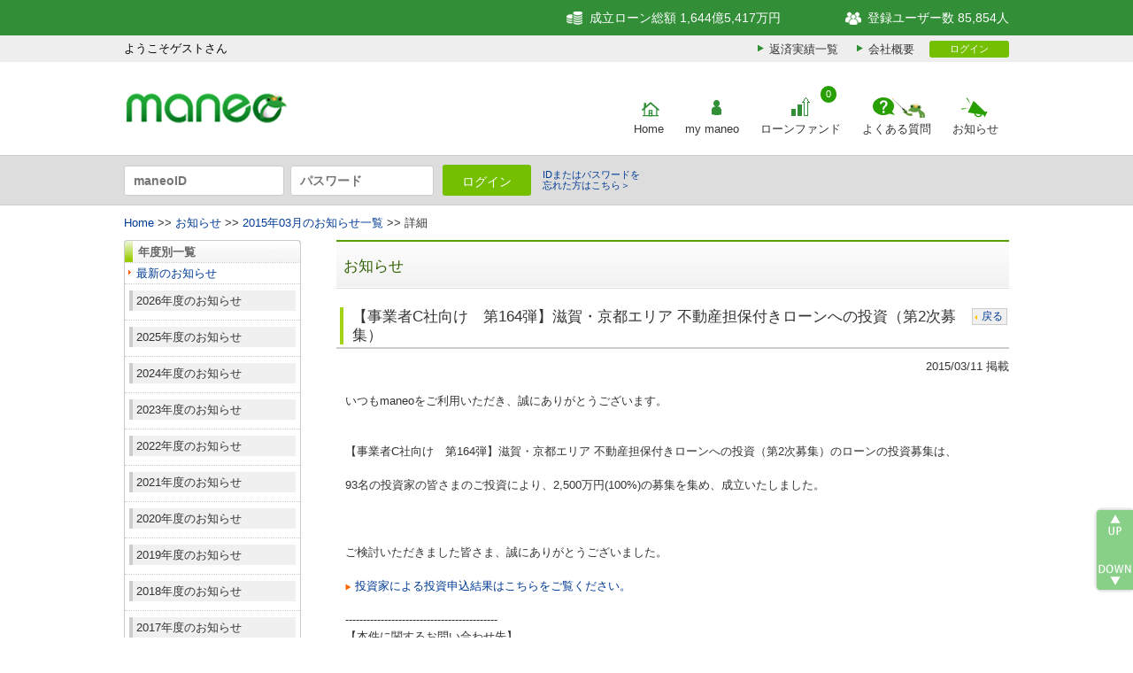

--- FILE ---
content_type: text/html; charset=UTF-8
request_url: https://www.maneo.jp/apl/information/news?id=1821
body_size: 7503
content:
						<!DOCTYPE html PUBLIC "-//W3C//DTD XHTML 1.0 Transitional//EN" "http://www.w3.org/TR/xhtml1/DTD/xhtml1-transitional.dtd">
<html xmlns="http://www.w3.org/1999/xhtml" lang="ja">
<head>

<!-- Google Tag Manager -->
<script>(function(w,d,s,l,i){w[l]=w[l]||[];w[l].push({'gtm.start':
new Date().getTime(),event:'gtm.js'});var f=d.getElementsByTagName(s)[0],
j=d.createElement(s),dl=l!='dataLayer'?'&l='+l:'';j.async=true;j.src=
'https://www.googletagmanager.com/gtm.js?id='+i+dl;f.parentNode.insertBefore(j,f);
})(window,document,'script','dataLayer','GTM-57VC82W');</script>
<!-- End Google Tag Manager -->


<meta name="Robots" content="index,follow" />
<meta http-equiv="Content-Script-Type" content="text/javascript" />
<meta http-equiv="Content-Language" content="ja" />
<title>2015/03/11 ローン成立のお知らせ「【事業者C社向け　第164弾】滋賀・京都エリア 不動産担保付きローンへの投資（第2次募集）」｜maneo(マネオ)｜ソーシャルレンディング</title>
<meta http-equiv="Content-Type" content="text/html; charset=utf-8" />
<meta http-equiv="X-FRAME-OPTIONS" content="SAMEORIGIN" />
<meta name="description" content="2015/03/11 ローン成立のお知らせ「【事業者C社向け　第164弾】滋賀・京都エリア 不動産担保付きローンへの投資（第2次募集）」です。maneoはソーシャルレンディングのパイオニアとして、お金を媒介とした密度の高いコミュニケーションインフラの創出を目指します。" />
<meta name="keywords" content="ソーシャルレンディング,maneo,マネオ,マイクロファイナンス,マイクロレンディング,ファイナンス2.0" />
<meta name="Author" content="maneo" />
<meta name="Copyright" content="Copyright (c2026 maneo. Co,Ltd., All Rights Reserved." />
<link rel="icon" href="/favicon.ico" type="image/x-icon" />
<link rel="stylesheet" type="text/css" href="/common2/css/import.css" media="all" />
<link rel="stylesheet" type="text/css" href="/common2/css/print.css" media="print" />
<link rel="stylesheet" type="text/css" href="/css/home.css" media="all" />
<link rel="stylesheet" type="text/css" href="/common2/css/jquery.cluetip.css" />
<script language="JavaScript" type="text/javascript" src="/common2/scripts/jquery-1.6.1.min.js"></script>
<script language="JavaScript" type="text/javascript" src="/common2/scripts/common.js"></script>
<script language="JavaScript" type="text/javascript" src="/common2/scripts/navigation.js"></script>
<script language="JavaScript" type="text/javascript" src="/common2/scripts/AC_RunActiveContent.js"></script>
<script language="JavaScript" type="text/javascript" src="/common2/scripts/jquery.cluetip.js" ></script>
<script language="JavaScript" type="text/javascript" src="/common2/scripts/init.js"></script>
<script language="JavaScript" type="text/javascript" src="/common2/scripts/jquery.dimensions.js"></script>
<script type="text/javascript">
<!--


$(document).ready(function(){

	// 再度メニューの開閉
	$("p.sideHelpTitle").click(function () {
		$(this).parent().children("ul").slideToggle();
	}).css("cursor","pointer");
});
	//-->

</script>
</head>
<body>


<!-- Google Tag Manager (noscript) -->
<noscript><iframe src="https://www.googletagmanager.com/ns.html?id=GTM-57VC82W"
	height="0" width="0" style="display:none;visibility:hidden"></iframe></noscript>
<!-- End Google Tag Manager (noscript) -->
<noscript>
		<p>スクリプトが利用できない環境では、このページは正しく動作しない可能性があります。</p>
	</noscript>
	<div id="headerInformation">
		<div class="header-upper">
			<div class="inner">
				<div class="header-upper-left-area">
					<ul class="header-upper-list">
													<li class="header-upper-list-item login">
								<div class="header-upper-status regular"></div>
								<div class="header-upper-login">ようこそゲストさん</div>
							</li>
											</ul>
				</div>
				<div class="header-uppe-right-area">
					<ul class="header-upper-list">
						<li id="http01">成立ローン総額 1,644億5,417万円</li>
						<li id="http02">登録ユーザー数 85,854人</li>
					</ul>
				</div>
			</div>
		</div>
		<div class="header-middle-top">
			<div class="inner">
				<aside class="info-menu">
					<ul class="info-menu-sub">
						<li class="info-menu-sub-item"><a class="repayment" href="/apl/fund/repayment/info">返済実績一覧</a></li>
						<li class="info-menu-sub-item"><a class="aboutus" href="/apl/aboutus">会社概要</a></li>
					</ul>
				</aside>
				<div class="login">
											<a class="loginMin" href="https://www.maneo.jp/apl/login">ログイン</a>
									</div>
			</div>
		</div>
		<div class="header-middle-bottom">
			<div class="inner">
				<div class="header-middle-left-area" id="logoArea">
					<h1><a href="https://www.maneo.jp"><img src="https://www.maneo.jp/common2/images/logo_maneo5_notxt.png?202312011000" alt="ソーシャルレンディング | maneo" title="ソーシャルレンディング | maneo" /></a></h1>
				</div>
				<div class="header-middle-right-area">
					<nav class="header-gnavi">
						<ul class="header-gnavi-list">
							<li class="header-gnavi-list-item">
								<a href="https://www.maneo.jp/" id="nv_home" class="header-gnavi-list-link" title="Home">Home</a>
							</li>
							<li class="header-gnavi-list-item">
								<a href="https://www.maneo.jp/apl/login" id="nv_my_maneo" class="header-gnavi-list-link" title="mymaneo">
									my maneo
								</a>
															</li>
							<li class="header-gnavi-list-item">
								<a href="https://www.maneo.jp/apl/fund/list?page=1" id="nv_lorn" class="header-gnavi-list-link" title="ローンファンド">
									ローンファンド
								</a>
								<a href="https://www.maneo.jp/apl/fund/list?page=1" title="募集中件数"><span class="badge">0</span></a>
							</li>
							<li class="header-gnavi-list-item">
								<a href="https://www.maneo.jp/apl/help" id="nv_help" class="header-gnavi-list-link" title="よくある質問">よくある質問</a>
							</li>
														<li class="header-gnavi-list-item">
								<a href="https://www.maneo.jp/apl/information/news?category=news" id="nv_news" class="header-gnavi-list-link" title="お知らせ">お知らせ</a>
							</li>
						</ul>
					</nav>
				</div>
			</div>
		</div>
									<div class="header-lower">
					<div class="inner">
						<div class="header-lower-left-area">
																						<form id="maneoLoginForm" name="maneoLoginForm" action="https://www.maneo.jp/apl/login" method="post">
																<input name="username" type="text" value="" placeholder="maneoID" />
									<input name="password" type="password" value="" placeholder="パスワード" />
									<input type="hidden" name="csrf_token" id="csrf_token" value="EL1QFCA3NpPfUHhf1lROcJ8bWxVQg91jh4BoFJcQjn1cFWwSQ/k28VhkRTtcdxR6">
									<input type="hidden" name="loginok" id="loginok" value="loginok" />
									<input type="hidden" name="rdpath" id="rdpath" value="" />
								</form>
							<ul class="header-login">
								<li><a id="btnTopLogin" class="imageBtn" href="Javascript:maneoLogin();">ログイン</a></li>
								<li><a href="https://www.maneo.jp/apl/lost/password" class="link">IDまたはパスワードを<br>忘れた方はこちら＞</a></li>
	 						</ul>
						</div>
						<div class="header-lower-right-area">
							<ul class="header-lower-list">
							</ul>
						</div>
					</div>
				</div>
						</div>	<!-- start container -->
	<div id="container">
	<!-- start G-navi -->
	<div id="gnaviOuter">
		<div id="gnav">
			<ul id="globalnavi" class="warp clearfix">
				<li class="target"><a href="https://www.maneo.jp/" id="nv_home" title="Home"></a></li>
				<li ><a href="https://www.maneo.jp/apl/login" id="nv_my_maneo" title="mymaneo"></a></li>
				<li ><a href="https://www.maneo.jp/apl/structure" id="nv_structure" title="maneoのしくみ"></a></li>
				<li ><a href="https://www.maneo.jp/apl/help" id="nv_help" title="ヘルプ"></a></li>
				<li ><a href="https://www.maneo.jp/apl/aboutus" id="nv_aboutus" title="会社概要"></a></li>
			</ul>
		</div>
	</div>
	<!-- end G-navi -->		<!-- start パンくず -->
					<p id="pankuzu" class="warp pankuzu txL"><a href="https://www.maneo.jp/apl">Home</a>&nbsp;&gt;&gt;&nbsp;<a href="/apl/information/news?category=news">お知らせ</a>&nbsp;&gt;&gt;&nbsp;<a href="/apl/information/news?year=2015&month=03">2015年03月のお知らせ一覧</a>&nbsp;&gt;&gt;&nbsp;詳細</p>
				<!-- end パンくず -->
		<div class="warp clearfix" >
			<!-- ▼start side area▼ -->
			<div id="side">
				<div id="floatMenu">
					<div class="leftBlock">
						<div class="help_left_menu_title">年度別一覧</div>
						<ul class="help_left_menu">
							<li><a href="/apl/information/news">最新のお知らせ</a></li>

							
							
							<li class="bknone"><p class="sideHelpTitle">2026年度のお知らせ</p>
							<ul>
							
								<li>
								<a href="/apl/information/news?category=news&year=2026&month=01">2026年01月</a>
								</li>
							
							
							
								</ul>
							</li>
							<li class="bknone"><p class="sideHelpTitle">2025年度のお知らせ</p>
							<ul>
							
								<li>
								<a href="/apl/information/news?category=news&year=2025&month=12">2025年12月</a>
								</li>
							
							
							
								<li>
								<a href="/apl/information/news?category=news&year=2025&month=02">2025年02月</a>
								</li>
							
							
							
								<li>
								<a href="/apl/information/news?category=news&year=2025&month=01">2025年01月</a>
								</li>
							
							
							
								</ul>
							</li>
							<li class="bknone"><p class="sideHelpTitle">2024年度のお知らせ</p>
							<ul>
							
								<li>
								<a href="/apl/information/news?category=news&year=2024&month=12">2024年12月</a>
								</li>
							
							
							
								<li>
								<a href="/apl/information/news?category=news&year=2024&month=10">2024年10月</a>
								</li>
							
							
							
								<li>
								<a href="/apl/information/news?category=news&year=2024&month=09">2024年09月</a>
								</li>
							
							
							
								<li>
								<a href="/apl/information/news?category=news&year=2024&month=08">2024年08月</a>
								</li>
							
							
							
								<li>
								<a href="/apl/information/news?category=news&year=2024&month=07">2024年07月</a>
								</li>
							
							
							
								<li>
								<a href="/apl/information/news?category=news&year=2024&month=05">2024年05月</a>
								</li>
							
							
							
								<li>
								<a href="/apl/information/news?category=news&year=2024&month=04">2024年04月</a>
								</li>
							
							
							
								<li>
								<a href="/apl/information/news?category=news&year=2024&month=03">2024年03月</a>
								</li>
							
							
							
								<li>
								<a href="/apl/information/news?category=news&year=2024&month=02">2024年02月</a>
								</li>
							
							
							
								<li>
								<a href="/apl/information/news?category=news&year=2024&month=01">2024年01月</a>
								</li>
							
							
							
								</ul>
							</li>
							<li class="bknone"><p class="sideHelpTitle">2023年度のお知らせ</p>
							<ul>
							
								<li>
								<a href="/apl/information/news?category=news&year=2023&month=12">2023年12月</a>
								</li>
							
							
							
								<li>
								<a href="/apl/information/news?category=news&year=2023&month=11">2023年11月</a>
								</li>
							
							
							
								<li>
								<a href="/apl/information/news?category=news&year=2023&month=10">2023年10月</a>
								</li>
							
							
							
								<li>
								<a href="/apl/information/news?category=news&year=2023&month=09">2023年09月</a>
								</li>
							
							
							
								<li>
								<a href="/apl/information/news?category=news&year=2023&month=08">2023年08月</a>
								</li>
							
							
							
								<li>
								<a href="/apl/information/news?category=news&year=2023&month=07">2023年07月</a>
								</li>
							
							
							
								<li>
								<a href="/apl/information/news?category=news&year=2023&month=06">2023年06月</a>
								</li>
							
							
							
								<li>
								<a href="/apl/information/news?category=news&year=2023&month=05">2023年05月</a>
								</li>
							
							
							
								<li>
								<a href="/apl/information/news?category=news&year=2023&month=04">2023年04月</a>
								</li>
							
							
							
								<li>
								<a href="/apl/information/news?category=news&year=2023&month=03">2023年03月</a>
								</li>
							
							
							
								<li>
								<a href="/apl/information/news?category=news&year=2023&month=02">2023年02月</a>
								</li>
							
							
							
								<li>
								<a href="/apl/information/news?category=news&year=2023&month=01">2023年01月</a>
								</li>
							
							
							
								</ul>
							</li>
							<li class="bknone"><p class="sideHelpTitle">2022年度のお知らせ</p>
							<ul>
							
								<li>
								<a href="/apl/information/news?category=news&year=2022&month=12">2022年12月</a>
								</li>
							
							
							
								<li>
								<a href="/apl/information/news?category=news&year=2022&month=11">2022年11月</a>
								</li>
							
							
							
								<li>
								<a href="/apl/information/news?category=news&year=2022&month=10">2022年10月</a>
								</li>
							
							
							
								<li>
								<a href="/apl/information/news?category=news&year=2022&month=09">2022年09月</a>
								</li>
							
							
							
								<li>
								<a href="/apl/information/news?category=news&year=2022&month=08">2022年08月</a>
								</li>
							
							
							
								<li>
								<a href="/apl/information/news?category=news&year=2022&month=07">2022年07月</a>
								</li>
							
							
							
								<li>
								<a href="/apl/information/news?category=news&year=2022&month=06">2022年06月</a>
								</li>
							
							
							
								<li>
								<a href="/apl/information/news?category=news&year=2022&month=05">2022年05月</a>
								</li>
							
							
							
								<li>
								<a href="/apl/information/news?category=news&year=2022&month=04">2022年04月</a>
								</li>
							
							
							
								<li>
								<a href="/apl/information/news?category=news&year=2022&month=03">2022年03月</a>
								</li>
							
							
							
								<li>
								<a href="/apl/information/news?category=news&year=2022&month=02">2022年02月</a>
								</li>
							
							
							
								<li>
								<a href="/apl/information/news?category=news&year=2022&month=01">2022年01月</a>
								</li>
							
							
							
								</ul>
							</li>
							<li class="bknone"><p class="sideHelpTitle">2021年度のお知らせ</p>
							<ul>
							
								<li>
								<a href="/apl/information/news?category=news&year=2021&month=12">2021年12月</a>
								</li>
							
							
							
								<li>
								<a href="/apl/information/news?category=news&year=2021&month=11">2021年11月</a>
								</li>
							
							
							
								<li>
								<a href="/apl/information/news?category=news&year=2021&month=10">2021年10月</a>
								</li>
							
							
							
								<li>
								<a href="/apl/information/news?category=news&year=2021&month=09">2021年09月</a>
								</li>
							
							
							
								<li>
								<a href="/apl/information/news?category=news&year=2021&month=08">2021年08月</a>
								</li>
							
							
							
								<li>
								<a href="/apl/information/news?category=news&year=2021&month=07">2021年07月</a>
								</li>
							
							
							
								<li>
								<a href="/apl/information/news?category=news&year=2021&month=06">2021年06月</a>
								</li>
							
							
							
								<li>
								<a href="/apl/information/news?category=news&year=2021&month=05">2021年05月</a>
								</li>
							
							
							
								<li>
								<a href="/apl/information/news?category=news&year=2021&month=04">2021年04月</a>
								</li>
							
							
							
								<li>
								<a href="/apl/information/news?category=news&year=2021&month=03">2021年03月</a>
								</li>
							
							
							
								<li>
								<a href="/apl/information/news?category=news&year=2021&month=02">2021年02月</a>
								</li>
							
							
							
								<li>
								<a href="/apl/information/news?category=news&year=2021&month=01">2021年01月</a>
								</li>
							
							
							
								</ul>
							</li>
							<li class="bknone"><p class="sideHelpTitle">2020年度のお知らせ</p>
							<ul>
							
								<li>
								<a href="/apl/information/news?category=news&year=2020&month=12">2020年12月</a>
								</li>
							
							
							
								<li>
								<a href="/apl/information/news?category=news&year=2020&month=11">2020年11月</a>
								</li>
							
							
							
								<li>
								<a href="/apl/information/news?category=news&year=2020&month=10">2020年10月</a>
								</li>
							
							
							
								<li>
								<a href="/apl/information/news?category=news&year=2020&month=09">2020年09月</a>
								</li>
							
							
							
								<li>
								<a href="/apl/information/news?category=news&year=2020&month=08">2020年08月</a>
								</li>
							
							
							
								<li>
								<a href="/apl/information/news?category=news&year=2020&month=06">2020年06月</a>
								</li>
							
							
							
								<li>
								<a href="/apl/information/news?category=news&year=2020&month=05">2020年05月</a>
								</li>
							
							
							
								<li>
								<a href="/apl/information/news?category=news&year=2020&month=04">2020年04月</a>
								</li>
							
							
							
								<li>
								<a href="/apl/information/news?category=news&year=2020&month=03">2020年03月</a>
								</li>
							
							
							
								<li>
								<a href="/apl/information/news?category=news&year=2020&month=02">2020年02月</a>
								</li>
							
							
							
								<li>
								<a href="/apl/information/news?category=news&year=2020&month=01">2020年01月</a>
								</li>
							
							
							
								</ul>
							</li>
							<li class="bknone"><p class="sideHelpTitle">2019年度のお知らせ</p>
							<ul>
							
								<li>
								<a href="/apl/information/news?category=news&year=2019&month=12">2019年12月</a>
								</li>
							
							
							
								<li>
								<a href="/apl/information/news?category=news&year=2019&month=11">2019年11月</a>
								</li>
							
							
							
								<li>
								<a href="/apl/information/news?category=news&year=2019&month=10">2019年10月</a>
								</li>
							
							
							
								<li>
								<a href="/apl/information/news?category=news&year=2019&month=09">2019年09月</a>
								</li>
							
							
							
								<li>
								<a href="/apl/information/news?category=news&year=2019&month=08">2019年08月</a>
								</li>
							
							
							
								<li>
								<a href="/apl/information/news?category=news&year=2019&month=07">2019年07月</a>
								</li>
							
							
							
								<li>
								<a href="/apl/information/news?category=news&year=2019&month=06">2019年06月</a>
								</li>
							
							
							
								<li>
								<a href="/apl/information/news?category=news&year=2019&month=05">2019年05月</a>
								</li>
							
							
							
								<li>
								<a href="/apl/information/news?category=news&year=2019&month=04">2019年04月</a>
								</li>
							
							
							
								<li>
								<a href="/apl/information/news?category=news&year=2019&month=03">2019年03月</a>
								</li>
							
							
							
								<li>
								<a href="/apl/information/news?category=news&year=2019&month=02">2019年02月</a>
								</li>
							
							
							
								<li>
								<a href="/apl/information/news?category=news&year=2019&month=01">2019年01月</a>
								</li>
							
							
							
								</ul>
							</li>
							<li class="bknone"><p class="sideHelpTitle">2018年度のお知らせ</p>
							<ul>
							
								<li>
								<a href="/apl/information/news?category=news&year=2018&month=12">2018年12月</a>
								</li>
							
							
							
								<li>
								<a href="/apl/information/news?category=news&year=2018&month=11">2018年11月</a>
								</li>
							
							
							
								<li>
								<a href="/apl/information/news?category=news&year=2018&month=10">2018年10月</a>
								</li>
							
							
							
								<li>
								<a href="/apl/information/news?category=news&year=2018&month=09">2018年09月</a>
								</li>
							
							
							
								<li>
								<a href="/apl/information/news?category=news&year=2018&month=08">2018年08月</a>
								</li>
							
							
							
								<li>
								<a href="/apl/information/news?category=news&year=2018&month=07">2018年07月</a>
								</li>
							
							
							
								<li>
								<a href="/apl/information/news?category=news&year=2018&month=06">2018年06月</a>
								</li>
							
							
							
								<li>
								<a href="/apl/information/news?category=news&year=2018&month=05">2018年05月</a>
								</li>
							
							
							
								<li>
								<a href="/apl/information/news?category=news&year=2018&month=04">2018年04月</a>
								</li>
							
							
							
								<li>
								<a href="/apl/information/news?category=news&year=2018&month=03">2018年03月</a>
								</li>
							
							
							
								<li>
								<a href="/apl/information/news?category=news&year=2018&month=02">2018年02月</a>
								</li>
							
							
							
								<li>
								<a href="/apl/information/news?category=news&year=2018&month=01">2018年01月</a>
								</li>
							
							
							
								</ul>
							</li>
							<li class="bknone"><p class="sideHelpTitle">2017年度のお知らせ</p>
							<ul>
							
								<li>
								<a href="/apl/information/news?category=news&year=2017&month=12">2017年12月</a>
								</li>
							
							
							
								<li>
								<a href="/apl/information/news?category=news&year=2017&month=11">2017年11月</a>
								</li>
							
							
							
								<li>
								<a href="/apl/information/news?category=news&year=2017&month=10">2017年10月</a>
								</li>
							
							
							
								<li>
								<a href="/apl/information/news?category=news&year=2017&month=09">2017年09月</a>
								</li>
							
							
							
								<li>
								<a href="/apl/information/news?category=news&year=2017&month=08">2017年08月</a>
								</li>
							
							
							
								<li>
								<a href="/apl/information/news?category=news&year=2017&month=07">2017年07月</a>
								</li>
							
							
							
								<li>
								<a href="/apl/information/news?category=news&year=2017&month=06">2017年06月</a>
								</li>
							
							
							
								<li>
								<a href="/apl/information/news?category=news&year=2017&month=05">2017年05月</a>
								</li>
							
							
							
								<li>
								<a href="/apl/information/news?category=news&year=2017&month=04">2017年04月</a>
								</li>
							
							
							
								<li>
								<a href="/apl/information/news?category=news&year=2017&month=03">2017年03月</a>
								</li>
							
							
							
								<li>
								<a href="/apl/information/news?category=news&year=2017&month=02">2017年02月</a>
								</li>
							
							
							
								<li>
								<a href="/apl/information/news?category=news&year=2017&month=01">2017年01月</a>
								</li>
							
							
							
								</ul>
							</li>
							<li class="bknone"><p class="sideHelpTitle">2016年度のお知らせ</p>
							<ul>
							
								<li>
								<a href="/apl/information/news?category=news&year=2016&month=12">2016年12月</a>
								</li>
							
							
							
								<li>
								<a href="/apl/information/news?category=news&year=2016&month=11">2016年11月</a>
								</li>
							
							
							
								<li>
								<a href="/apl/information/news?category=news&year=2016&month=10">2016年10月</a>
								</li>
							
							
							
								<li>
								<a href="/apl/information/news?category=news&year=2016&month=09">2016年09月</a>
								</li>
							
							
							
								<li>
								<a href="/apl/information/news?category=news&year=2016&month=08">2016年08月</a>
								</li>
							
							
							
								<li>
								<a href="/apl/information/news?category=news&year=2016&month=07">2016年07月</a>
								</li>
							
							
							
								<li>
								<a href="/apl/information/news?category=news&year=2016&month=06">2016年06月</a>
								</li>
							
							
							
								<li>
								<a href="/apl/information/news?category=news&year=2016&month=05">2016年05月</a>
								</li>
							
							
							
								<li>
								<a href="/apl/information/news?category=news&year=2016&month=04">2016年04月</a>
								</li>
							
							
							
								<li>
								<a href="/apl/information/news?category=news&year=2016&month=03">2016年03月</a>
								</li>
							
							
							
								<li>
								<a href="/apl/information/news?category=news&year=2016&month=02">2016年02月</a>
								</li>
							
							
							
								<li>
								<a href="/apl/information/news?category=news&year=2016&month=01">2016年01月</a>
								</li>
							
							
							
								</ul>
							</li>
							<li class="target"><p class="sideHelpTitle">2015年度のお知らせ</p>
							<ul>
							
								<li>
								<a href="/apl/information/news?category=news&year=2015&month=12">2015年12月</a>
								</li>
							
							
							
								<li>
								<a href="/apl/information/news?category=news&year=2015&month=11">2015年11月</a>
								</li>
							
							
							
								<li>
								<a href="/apl/information/news?category=news&year=2015&month=10">2015年10月</a>
								</li>
							
							
							
								<li>
								<a href="/apl/information/news?category=news&year=2015&month=09">2015年09月</a>
								</li>
							
							
							
								<li>
								<a href="/apl/information/news?category=news&year=2015&month=08">2015年08月</a>
								</li>
							
							
							
								<li>
								<a href="/apl/information/news?category=news&year=2015&month=07">2015年07月</a>
								</li>
							
							
							
								<li>
								<a href="/apl/information/news?category=news&year=2015&month=06">2015年06月</a>
								</li>
							
							
							
								<li>
								<a href="/apl/information/news?category=news&year=2015&month=05">2015年05月</a>
								</li>
							
							
							
								<li>
								<a href="/apl/information/news?category=news&year=2015&month=04">2015年04月</a>
								</li>
							
							
							
								<li class="target">
								<a href="/apl/information/news?category=news&year=2015&month=03">2015年03月</a>
								</li>
							
							
							
								<li>
								<a href="/apl/information/news?category=news&year=2015&month=02">2015年02月</a>
								</li>
							
							
							
								<li>
								<a href="/apl/information/news?category=news&year=2015&month=01">2015年01月</a>
								</li>
							
							
							
								</ul>
							</li>
							<li class="bknone"><p class="sideHelpTitle">2014年度のお知らせ</p>
							<ul>
							
								<li>
								<a href="/apl/information/news?category=news&year=2014&month=12">2014年12月</a>
								</li>
							
							
							
								<li>
								<a href="/apl/information/news?category=news&year=2014&month=11">2014年11月</a>
								</li>
							
							
							
								<li>
								<a href="/apl/information/news?category=news&year=2014&month=10">2014年10月</a>
								</li>
							
							
							
								<li>
								<a href="/apl/information/news?category=news&year=2014&month=09">2014年09月</a>
								</li>
							
							
							
								<li>
								<a href="/apl/information/news?category=news&year=2014&month=08">2014年08月</a>
								</li>
							
							
							
								<li>
								<a href="/apl/information/news?category=news&year=2014&month=07">2014年07月</a>
								</li>
							
							
							
								<li>
								<a href="/apl/information/news?category=news&year=2014&month=06">2014年06月</a>
								</li>
							
							
							
								<li>
								<a href="/apl/information/news?category=news&year=2014&month=05">2014年05月</a>
								</li>
							
							
							
								<li>
								<a href="/apl/information/news?category=news&year=2014&month=04">2014年04月</a>
								</li>
							
							
							
								<li>
								<a href="/apl/information/news?category=news&year=2014&month=03">2014年03月</a>
								</li>
							
							
							
								<li>
								<a href="/apl/information/news?category=news&year=2014&month=02">2014年02月</a>
								</li>
							
							
							
								<li>
								<a href="/apl/information/news?category=news&year=2014&month=01">2014年01月</a>
								</li>
							
							
							
								</ul>
							</li>
							<li class="bknone"><p class="sideHelpTitle">2013年度のお知らせ</p>
							<ul>
							
								<li>
								<a href="/apl/information/news?category=news&year=2013&month=12">2013年12月</a>
								</li>
							
							
							
								<li>
								<a href="/apl/information/news?category=news&year=2013&month=11">2013年11月</a>
								</li>
							
							
							
								<li>
								<a href="/apl/information/news?category=news&year=2013&month=10">2013年10月</a>
								</li>
							
							
							
								<li>
								<a href="/apl/information/news?category=news&year=2013&month=09">2013年09月</a>
								</li>
							
							
							
								<li>
								<a href="/apl/information/news?category=news&year=2013&month=08">2013年08月</a>
								</li>
							
							
							
								<li>
								<a href="/apl/information/news?category=news&year=2013&month=07">2013年07月</a>
								</li>
							
							
							
								<li>
								<a href="/apl/information/news?category=news&year=2013&month=06">2013年06月</a>
								</li>
							
							
							
								<li>
								<a href="/apl/information/news?category=news&year=2013&month=05">2013年05月</a>
								</li>
							
							
							
								<li>
								<a href="/apl/information/news?category=news&year=2013&month=04">2013年04月</a>
								</li>
							
							
							
								<li>
								<a href="/apl/information/news?category=news&year=2013&month=03">2013年03月</a>
								</li>
							
							
							
								<li>
								<a href="/apl/information/news?category=news&year=2013&month=02">2013年02月</a>
								</li>
							
							
							
								<li>
								<a href="/apl/information/news?category=news&year=2013&month=01">2013年01月</a>
								</li>
							
							
							
								</ul>
							</li>
							<li class="bknone"><p class="sideHelpTitle">2012年度のお知らせ</p>
							<ul>
							
								<li>
								<a href="/apl/information/news?category=news&year=2012&month=12">2012年12月</a>
								</li>
							
							
							
								<li>
								<a href="/apl/information/news?category=news&year=2012&month=11">2012年11月</a>
								</li>
							
							
							
								<li>
								<a href="/apl/information/news?category=news&year=2012&month=10">2012年10月</a>
								</li>
							
							
							
								<li>
								<a href="/apl/information/news?category=news&year=2012&month=09">2012年09月</a>
								</li>
							
							
							
								<li>
								<a href="/apl/information/news?category=news&year=2012&month=08">2012年08月</a>
								</li>
							
							
							
								<li>
								<a href="/apl/information/news?category=news&year=2012&month=07">2012年07月</a>
								</li>
							
							
							
								<li>
								<a href="/apl/information/news?category=news&year=2012&month=06">2012年06月</a>
								</li>
							
							
							
								<li>
								<a href="/apl/information/news?category=news&year=2012&month=05">2012年05月</a>
								</li>
							
							
							
								<li>
								<a href="/apl/information/news?category=news&year=2012&month=04">2012年04月</a>
								</li>
							
							
							
								<li>
								<a href="/apl/information/news?category=news&year=2012&month=03">2012年03月</a>
								</li>
							
							
							
								<li>
								<a href="/apl/information/news?category=news&year=2012&month=02">2012年02月</a>
								</li>
							
							
							
								<li>
								<a href="/apl/information/news?category=news&year=2012&month=01">2012年01月</a>
								</li>
							
							
							
								</ul>
							</li>
							<li class="bknone"><p class="sideHelpTitle">2011年度のお知らせ</p>
							<ul>
							
								<li>
								<a href="/apl/information/news?category=news&year=2011&month=12">2011年12月</a>
								</li>
							
							
							
								<li>
								<a href="/apl/information/news?category=news&year=2011&month=11">2011年11月</a>
								</li>
							
							
							
								<li>
								<a href="/apl/information/news?category=news&year=2011&month=10">2011年10月</a>
								</li>
							
							
							
								<li>
								<a href="/apl/information/news?category=news&year=2011&month=09">2011年09月</a>
								</li>
							
							
							
								<li>
								<a href="/apl/information/news?category=news&year=2011&month=08">2011年08月</a>
								</li>
							
							
							
								<li>
								<a href="/apl/information/news?category=news&year=2011&month=07">2011年07月</a>
								</li>
							
							
							
								<li>
								<a href="/apl/information/news?category=news&year=2011&month=06">2011年06月</a>
								</li>
							
							
							
								<li>
								<a href="/apl/information/news?category=news&year=2011&month=05">2011年05月</a>
								</li>
							
							
							
								<li>
								<a href="/apl/information/news?category=news&year=2011&month=04">2011年04月</a>
								</li>
							
							
							
								<li>
								<a href="/apl/information/news?category=news&year=2011&month=03">2011年03月</a>
								</li>
							
							
							
								<li>
								<a href="/apl/information/news?category=news&year=2011&month=02">2011年02月</a>
								</li>
							
							
							
								<li>
								<a href="/apl/information/news?category=news&year=2011&month=01">2011年01月</a>
								</li>
							
							
							
								</ul>
							</li>
							<li class="bknone"><p class="sideHelpTitle">2010年度のお知らせ</p>
							<ul>
							
								<li>
								<a href="/apl/information/news?category=news&year=2010&month=12">2010年12月</a>
								</li>
							
							
							
								<li>
								<a href="/apl/information/news?category=news&year=2010&month=11">2010年11月</a>
								</li>
							
							
							
								<li>
								<a href="/apl/information/news?category=news&year=2010&month=10">2010年10月</a>
								</li>
							
							
							
								<li>
								<a href="/apl/information/news?category=news&year=2010&month=09">2010年09月</a>
								</li>
							
							
							
								<li>
								<a href="/apl/information/news?category=news&year=2010&month=08">2010年08月</a>
								</li>
							
							
							
								<li>
								<a href="/apl/information/news?category=news&year=2010&month=07">2010年07月</a>
								</li>
							
							
							
								<li>
								<a href="/apl/information/news?category=news&year=2010&month=06">2010年06月</a>
								</li>
							
							
							
								<li>
								<a href="/apl/information/news?category=news&year=2010&month=05">2010年05月</a>
								</li>
							
							
							
								<li>
								<a href="/apl/information/news?category=news&year=2010&month=04">2010年04月</a>
								</li>
							
							
							
								<li>
								<a href="/apl/information/news?category=news&year=2010&month=03">2010年03月</a>
								</li>
							
							
							
								<li>
								<a href="/apl/information/news?category=news&year=2010&month=02">2010年02月</a>
								</li>
							
							
							
								<li>
								<a href="/apl/information/news?category=news&year=2010&month=01">2010年01月</a>
								</li>
							
							
							
								</ul>
							</li>
							<li class="bknone"><p class="sideHelpTitle">2009年度のお知らせ</p>
							<ul>
							
								<li>
								<a href="/apl/information/news?category=news&year=2009&month=12">2009年12月</a>
								</li>
							
							
							
								<li>
								<a href="/apl/information/news?category=news&year=2009&month=11">2009年11月</a>
								</li>
							
							
							
								<li>
								<a href="/apl/information/news?category=news&year=2009&month=10">2009年10月</a>
								</li>
							
							
							
								<li>
								<a href="/apl/information/news?category=news&year=2009&month=09">2009年09月</a>
								</li>
							
							
							
								<li>
								<a href="/apl/information/news?category=news&year=2009&month=08">2009年08月</a>
								</li>
							
							
							
								<li>
								<a href="/apl/information/news?category=news&year=2009&month=07">2009年07月</a>
								</li>
							
							
							
								<li>
								<a href="/apl/information/news?category=news&year=2009&month=06">2009年06月</a>
								</li>
							
							
							
								<li>
								<a href="/apl/information/news?category=news&year=2009&month=05">2009年05月</a>
								</li>
							
							
							
								<li>
								<a href="/apl/information/news?category=news&year=2009&month=04">2009年04月</a>
								</li>
							
							
							
								<li>
								<a href="/apl/information/news?category=news&year=2009&month=03">2009年03月</a>
								</li>
							
							
							
								<li>
								<a href="/apl/information/news?category=news&year=2009&month=02">2009年02月</a>
								</li>
							
							
							
								<li>
								<a href="/apl/information/news?category=news&year=2009&month=01">2009年01月</a>
								</li>
							
							
							
								</ul>
							</li>
							<li class="bknone"><p class="sideHelpTitle">2008年度のお知らせ</p>
							<ul>
							
								<li>
								<a href="/apl/information/news?category=news&year=2008&month=12">2008年12月</a>
								</li>
							
							
							
								<li>
								<a href="/apl/information/news?category=news&year=2008&month=11">2008年11月</a>
								</li>
							
							
							
								<li>
								<a href="/apl/information/news?category=news&year=2008&month=10">2008年10月</a>
								</li>
							
							
							
								<li>
								<a href="/apl/information/news?category=news&year=2008&month=09">2008年09月</a>
								</li>
							
							
							
								<li>
								<a href="/apl/information/news?category=news&year=2008&month=08">2008年08月</a>
								</li>
							
													</ul>
					</div>
				</div>
			</div>

			<!-- ▲end side area▲ -->
			<!-- ▼start main▼ -->
			<div id="main">
				<h2><span class="ttl">お知らせ</span></h2>
								<div id="glosDetailAreaHeader">
											<h3 class="glosSubTitle"><span>【事業者C社向け　第164弾】滋賀・京都エリア 不動産担保付きローンへの投資（第2次募集）</span></h3>
																<span class="forBack"><a href="javascript:history.back();">戻る</a></span>
									</div>
								<div>
					<p style="text-align: right;">
											2015/03/11&nbsp;掲載
											</p>
					<div style="margin:10px 0 0 0;padding:10px;">
						いつもmaneoをご利用いただき、誠にありがとうございます。<br />
<br />
<br />
<b>【事業者C社向け　第164弾】滋賀・京都エリア 不動産担保付きローンへの投資（第2次募集）</b>のローンの投資募集は、<br />
<br />
93名の投資家の皆さまのご投資により、2,500万円(100%)の募集を集め、成立いたしました。<br />
<br />
<br />
<br />
ご検討いただきました皆さま、誠にありがとうございました。<br />
<br />
<a class="sqar01" href="/apl/auction/detail?id=4568">投資家による投資申込結果はこちらをご覧ください。</a><br />
<br />
-------------------------------------------<br />
【本件に関するお問い合わせ先】<br />
-------------------------------------------<br />
<br />
<br />
■投資家の方<br />
maneoマーケット株式会社<br />
金融商品取引業者：関東財務局長(金商)第2011号<br />
メール（24時間受付）： support@maneo-market.jp<br />
電話（平日10：00～18：00）： 03-3580-2171<br />
<br />
<br />
					</div>
				</div>
				<div id="glosDetailAreaFooter">
					<span class="forBack"><a href="javascript:history.back();">戻る</a></span>
				</div>
								<!-- ▲end   main▲ -->
			</div>
		</div>
		<div class="footBottom">&nbsp;</div>	</div>
	<!-- end container -->
	<!-- start footer -->
	<div id="footer">
		<div id="footerOuter">
			<div id="footerInner" class="warp">
				<ul class="clearfix">
					<li style="float:left">
						<ul class="linkar01">
							<li><a href="https://www.maneo.jp/">ホーム</a></li>
							<li><a href="https://www.maneo.jp/apl/regist/temporary/lender">投資口座開設</a></li>							<li><a href="https://www.maneo.jp/apl/structure">maneoのしくみ</a></li>
							<li><a href="https://www.maneo.jp/apl/help">ヘルプ</a></li>
							<li><a href="https://www.maneo.jp/apl/aboutus">会社概要</a></li>
							<li><a href="https://www.maneo.jp/apl/help/inquiry" title="お問合せ（maneoマーケット）">お問合せ（maneoマーケット）</a></li>
							<li><a href="https://www.maneo.jp/apl/help/borrowerInquiry" title="お問合せ（maneo）">お問合せ（maneo）</a></li>
						</ul>
					</li>
					<li style="float:left">
						<ul class="linkar01">
							<li><a href="https://www.maneo.jp/apl/contents/sitemap">サイトマップ</a></li>
							<li><a href="https://www.maneo.jp/pp.jsp">個人情報保護方針</a></li>
							<li><a href="https://www.maneo.jp/disclosepolicy_mm.jsp">個人情報のお取扱いについて</a></li>
							<li><a href="https://www.maneo.jp/apl/contents/legal/infomationSecurity">情報セキュリティ方針</a></li>
							<li><a href="https://www.maneo.jp/apl/contents/legal/antisocial">反社会的勢力に対する基本方針</a></li>
							<li><a href="https://www.maneo.jp/terms.jsp" title="サイト利用規約">サイト利用規約</a></li>
														<li><a href="https://www.maneo.jp/apl/contents/legal/affiliate" title="アフィリエイト広告掲載におけるガイドライン">アフィリエイト広告掲載におけるガイドライン</a></li>
							<li><a href="https://www.maneo.jp/apl/contents/legal/moneyLaundering" title="マネー・ロンダリング及びテロ資金供与防止ポリシー">マネー・ロンダリング及びテロ資金供与防止ポリシー</a></li>
						</ul>
					</li>
					<li style="float:left">
						<ul class="linkar01">
							<li><b>投資家向け</b></li>
							<li><a href="https://www.maneo.jp/apl/contents/lender/handlingfees" title="手数料">手数料</a></li>
							<li><a href="https://www.maneo.jp/apl/contents/legal/agreements" title="取引約款等">取引約款等</a></li>
							<li><a href="https://www.maneo.jp/lend_policy.jsp" title="金融商品勧誘方針">金融商品勧誘方針</a></li>
						</ul>
					</li>
					<li style="float:left">
						<ul class="linkar01">
							<li><b>借り手向け</b></li>
							<li><a href="https://www.maneo.jp/sitefees.jsp" title="貸付条件表">貸付条件表</a></li>
							<li><a href="https://www.maneo.jp/apl/contents/legal/agreements" title="取引約款等">取引約款等</a></li>
							<li><a href="javascript:window.open('/apl/contents/hearing','popup','width=800,height=550');void(0);">事業資金の借入</a></li>
							<li><a href="https://www.maneo.jp/apl/contents/legal/privacypolicyHandling" title="個人情報保護に関する基本方針と個人情報の取扱い等について">個人情報保護に関する基本方針<br>と個人情報の取扱い等について</a></li>
						</ul>
					</li>
				</ul>
			</div>
			<div class="footerInfoArea">
				<div class="footerBlock clearfix">
					<div id="maneoInfomationArea">
						<ul>
							<li><b>maneoマーケット株式会社</b></li>
							<li>050-3185-6833(平日10:00～15:00 時間外のお問合せは<a href="https://www.maneo.jp/apl/help/inquiry">こちら</a>)</li>
							<li class="mb10">「金融商品取引業者」関東財務局長(金商)第2011号</li>
							<li>当社が加入する金融商品取引業協会</li>
							<li>「一般社団法人第二種金融商品取引業協会」</li>
							<li>〒103-0027　東京都中央区日本橋2-11-2　太陽生命日本橋ビル12階</li>
							<li class="mb10">03-6910-3980</li>
							<li>当社が加入する（社）第二種金融商品取引業協会を通じて契約する金融商品取引業務にかかる指定紛争解決機関</li>
							<li>「証券・金融商品あっせん相談センター」</li>
							<li>〒103-0025　東京都中央区日本橋茅場町2-1-1　第二証券会館</li>
							<li class="mb10">0120-64-5005</li>
						</ul>
					</div>
					<div id="footerLinkArea">
						<ul>
							<li><b>maneo株式会社</b></li>
							<li>050-3155-5918(平日10:00～15:00 時間外のお問合せは<a href="https://www.maneo.jp/apl/help/inquiry">こちら</a>)</li>
							<li class="mb10">「貸金業登録番号」東京都知事 (7) 第30795号</li>
							<li>当社が契約する貸金業務にかかる指定紛争解決機関</li>
							<li>「日本貸金業協会 貸金業相談・紛争解決センター」</li>
							<li>〒108-0074　東京都港区高輪3-19-15</li>
							<li class="mb10">03-5739-3861</li>
							<li>当社が加入する指定信用情報機関</li>
							<li>株式会社日本信用情報機構(略称:JICC)</li>
							<li>〒110-0014　東京都台東区北上野一丁目10番14号 住友不動産上野ビル5号館</li>
							<li>0570-055-955</li>
						</ul>
					</div>
				</div>
			</div>
		</div>
				<div class="footerCopy">Copyright ©2026 maneo market Inc. and maneo Inc. All Rights Reserved.</div>
		<a id="gotoPageTop" href="#header"></a>
		<a id="gotoPageBottom" href="#gotoPageBottom"></a>
				
		<!-- Google Tag Manager -->
		<noscript><iframe src="//www.googletagmanager.com/ns.html?id=GTM-M57JML"
		height="0" width="0" style="display:none;visibility:hidden"></iframe></noscript>
		<script>(function(w,d,s,l,i){w[l]=w[l]||[];w[l].push({'gtm.start':
		new Date().getTime(),event:'gtm.js'});var f=d.getElementsByTagName(s)[0],
		j=d.createElement(s),dl=l!='dataLayer'?'&l='+l:'';j.async=true;j.src=
		'//www.googletagmanager.com/gtm.js?id='+i+dl;f.parentNode.insertBefore(j,f);
		})(window,document,'script','dataLayer','GTM-M57JML');</script>
		<!-- End Google Tag Manager -->
		
			</div>
	<!-- end footer -->

<script>
  (function(i,s,o,g,r,a,m){i['GoogleAnalyticsObject']=r;i[r]=i[r]||function(){
  (i[r].q=i[r].q||[]).push(arguments)},i[r].l=1*new Date();a=s.createElement(o),
  m=s.getElementsByTagName(o)[0];a.async=1;a.src=g;m.parentNode.insertBefore(a,m)
  })(window,document,'script','https://www.google-analytics.com/analytics.js','ga');

  ga('create', 'UA-3713325-1', 'auto');
  ga('send', 'pageview');

</script>

</body>
</html>

--- FILE ---
content_type: text/plain
request_url: https://www.google-analytics.com/j/collect?v=1&_v=j102&a=2048823492&t=pageview&_s=1&dl=https%3A%2F%2Fwww.maneo.jp%2Fapl%2Finformation%2Fnews%3Fid%3D1821&ul=en-us%40posix&dt=2015%2F03%2F11%20%E3%83%AD%E3%83%BC%E3%83%B3%E6%88%90%E7%AB%8B%E3%81%AE%E3%81%8A%E7%9F%A5%E3%82%89%E3%81%9B%E3%80%8C%E3%80%90%E4%BA%8B%E6%A5%AD%E8%80%85C%E7%A4%BE%E5%90%91%E3%81%91%E3%80%80%E7%AC%AC164%E5%BC%BE%E3%80%91%E6%BB%8B%E8%B3%80%E3%83%BB%E4%BA%AC%E9%83%BD%E3%82%A8%E3%83%AA%E3%82%A2%20%E4%B8%8D%E5%8B%95%E7%94%A3%E6%8B%85%E4%BF%9D%E4%BB%98%E3%81%8D%E3%83%AD%E3%83%BC%E3%83%B3%E3%81%B8%E3%81%AE%E6%8A%95%E8%B3%87%EF%BC%88%E7%AC%AC2%E6%AC%A1%E5%8B%9F%E9%9B%86%EF%BC%89%E3%80%8D%EF%BD%9Cmaneo(%E3%83%9E%E3%83%8D%E3%82%AA)%EF%BD%9C%E3%82%BD%E3%83%BC%E3%82%B7%E3%83%A3%E3%83%AB%E3%83%AC%E3%83%B3%E3%83%87%E3%82%A3%E3%83%B3%E3%82%B0&sr=1280x720&vp=1280x720&_u=IEBAAEABAAAAACAAI~&jid=315168183&gjid=1659296276&cid=695240117.1769907148&tid=UA-3713325-1&_gid=825585583.1769907148&_r=1&_slc=1&z=810261445
body_size: -449
content:
2,cG-WR35B04BDT